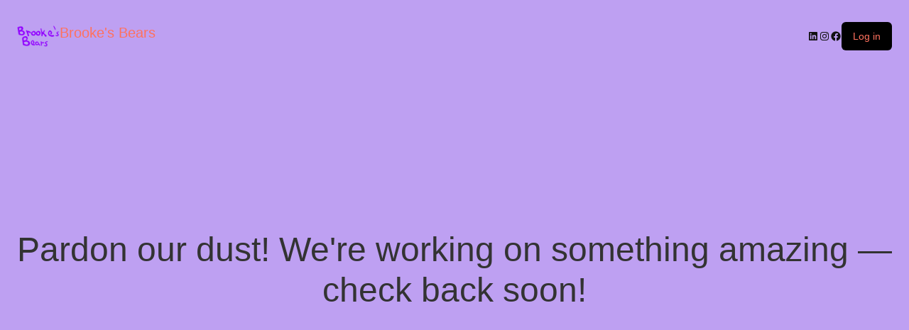

--- FILE ---
content_type: application/javascript
request_url: https://www.brookesbears.org/wp-content/themes/kidzoo-lite/js/kidzoo.js?ver=1.0.0
body_size: 4525
content:
(function($) {

    "use strict";

    jQuery(document).ready(function($){

      //Custom kidzoo scripts

        /* Init functions */
        revealPosts();

        /* variable declarations */
        var last_scroll = 0;

        /* carousel functions */
        $(document).on('click', '.kidzoo-carousel-thumb', function(){
            var id = $("#" + $(this).attr("id"));
            $(id).on('slid.bs.carousel', function(){
                kidzoo_get_bs_thumbs( id );
            });
        });
        $(document).on('mouseenter', '.kidzoo-carousel-thumb', function(){
            var id = $("#" + $(this).attr("id"));
            kidzoo_get_bs_thumbs( id );
        });

        function kidzoo_get_bs_thumbs( id ){

            var nextThumb = $(id).find('.item.active').find('.next-image-preview').data('image');
            var prevThumb = $(id).find('.item.active').find('.prev-image-preview').data('image');
            $(id).find('.carousel-control.right').find('.thumbnail-container').css({ 'background-image' : 'url('+nextThumb+')' });
            $(id).find('.carousel-control.left').find('.thumbnail-container').css({ 'background-image' : 'url('+prevThumb+')' });
        }

        /* Helper Functions */
        function revealPosts() {

            $('[data-toggle="tooltip"]').tooltip();

            $('[data-toggle="popover"]').popover();

            var posts = $('article:not(.reveal)');
            var i = 0;

            setInterval(function(){

                if( i >= posts.length ) return false;

                var el = posts[i];
                $(el).addClass('reveal').find('.kidzoo-carousel-thumb').carousel();
                i++;

            }, 200);

        }

        /* Sidebar functions */

        $(document).on('click', '.js-toggleSidebar', function(){

            $('.kidzoo-sidebar').toggleClass('sidebar-closed');
            $('.sidebar-overlay').fadeToggle( 320 );
            $('body').toggleClass('no-scroll');
        });
        $(document).on('click', '.home4-js-toggleSidebar', function(){

            $('.home-4-sidebar-content-area').toggleClass('sidebar-reveal');
            $('.home-4-main-content-area').toggleClass('col-lg-10 col-lg-12').toggleClass('col-md-9 col-md-9').toggleClass('col-sm-9 col-sm-12');
            $(this).find('i').toggleClass('fa-close fa-bars');
            $(this).toggleClass('iconleft');

        });

        var height = $('.home-4-main-content-area').height();

        $('.home-4-sidebar-content-area').height(height);

        function fixButtonHeights() {
        	var heights = new Array();

        	// Loop to get all element heights
        	$('.kidzoo-blog-colums .post').each(function() {
        		// Need to let sizes be whatever they want so no overflow on resize
        		$(this).css('min-height', '0');
        		$(this).css('max-height', 'none');
        		$(this).css('height', 'auto');

        		// Then add size (no units) to array
         		heights.push($(this).height());
        	});

        	// Find max height of all elements
        	var max = Math.max.apply( Math, heights );

        	// Set all heights to max height
        	$('.kidzoo-blog-colums .post').each(function() {
        		$(this).css('height', max + 'px');
                // Note: IF box-sizing is border-box, would need to manually add border and padding to height (or tallest element will overflow by amount of vertical border + vertical padding)
        	});
        }

        $(window).load(function() {
        	// Fix heights on page load
        	fixButtonHeights();

        	// Fix heights on window resize
        	$(window).resize(function() {
        		// Needs to be a timeout function so it doesn't fire every ms of resize
        		setTimeout(function() {
              		fixButtonHeights();
        		}, 120);
        	});
        });

        /* Theme customizing functions */
        // Back to top
        $('#back-to-top').on('click', function(){
          $("html, body").animate({scrollTop: 0}, 500);
          return false;
        });

        // Search expand in header
        $(".search-expand").hide();
        $(document).on('click', '.toggle-search', function(){
            $('.search-expand').slideToggle( 320 );
            $('.toggle-search i').toggleClass('fa-search fa-times');
        });

        // pre loader
     // 	$(window).on('load', function () {
        //  $('#preloader').fadeOut('slow',function(){
     // 			$(this).remove();
     // 		});
     //  	});

    });

})(jQuery);
